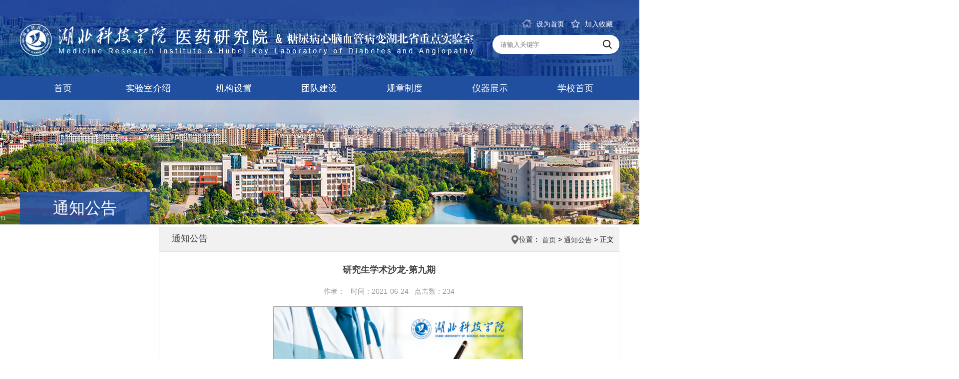

--- FILE ---
content_type: text/html
request_url: http://yyyjy.hbust.edu.cn/info/1033/1255.htm
body_size: 4205
content:
<!DOCTYPE html PUBLIC "-//W3C//DTD XHTML 1.0 Transitional//EN" "http://www.w3.org/TR/xhtml1/DTD/xhtml1-transitional.dtd">
<html lang="zh-CN">
<head>
<meta charset="utf-8" />
<meta name="renderer" content="webkit">
<meta http-equiv="X-UA-Compatible" content="IE=edge">
<meta name="viewport" content="width=device-width, initial-scale=1">
<title>研究生学术沙龙-第九期-医药研究院</title><META Name="keywords" Content="医药研究院,通知公告,研究生,研究,学术,沙龙,第九期,第九" />

<link rel="stylesheet" href="../../css/style.css" />
<script type="text/javascript" src="../../js/jquery.min.js"></script>
<script type="text/javascript" src="../../js/slider.js"></script>
<link type="text/css" rel="stylesheet" href="../../css/common.css" />
<link type="text/css" rel="stylesheet" href="../../css/all.css" />

<!--Announced by Visual SiteBuilder 9-->
<link rel="stylesheet" type="text/css" href="../../_sitegray/_sitegray_d.css" />
<script language="javascript" src="../../_sitegray/_sitegray.js"></script>
<!-- CustomerNO:77656262657232307b7a475c53535742000000034354 -->
<link rel="stylesheet" type="text/css" href="../../content.vsb.css" />
<script type="text/javascript" src="/system/resource/js/vsbscreen.min.js" id="_vsbscreen" devices="pc|pad"></script>
<script type="text/javascript" src="/system/resource/js/counter.js"></script>
<script type="text/javascript">_jsq_(1033,'/content.jsp',1255,1655512864)</script>
</head>
<body class="overall">
        <div class="header">
            <div class="top">
                <div class="logo">
<!-- 网站logo图片地址请在本组件"内容配置-网站logo"处填写 -->
<a href="../../index.htm" title="医药研究院new"><img src="../../images/syslogo.png" height="70"></a></div>
                <div class="top_right">
                    
<script language="javascript">
function dosuba254380a()
{
    try{
        var ua = navigator.userAgent.toLowerCase();
        if(ua.indexOf("msie 8")>-1)
        {
            window.external.AddToFavoritesBar(document.location.href,document.title,"");//IE8
        }else if(ua.toLowerCase().indexOf("rv:")>-1)
        {
            window.external.AddToFavoritesBar(document.location.href,document.title,"");//IE11+
        }else{
            if (document.all) 
            {
                window.external.addFavorite(document.location.href, document.title);
            }else if(window.sidebar)
            {
                window.sidebar.addPanel( document.title, document.location.href, "");//firefox
            }
            else
            {
                alert(hotKeysa254380a());
            }
        }

    }
    catch (e){alert("无法自动添加到收藏夹，请使用 Ctrl + d 手动添加");}
}
function hotKeysa254380a() 
{
    var ua = navigator.userAgent.toLowerCase(); 
    var str = "";    
    var isWebkit = (ua.indexOf('webkit') != - 1); 
    var isMac = (ua.indexOf('mac') != - 1);     
    if (ua.indexOf('konqueror') != - 1) 
    {  
        str = 'CTRL + B'; // Konqueror   
    } 
    else if (window.home || isWebkit || isMac) 
    {        
        str = (isMac ? 'Command/Cmd' : 'CTRL') + ' + D'; // Netscape, Safari, iCab, IE5/Mac   
    }
    return ((str) ? '无法自动添加到收藏夹，请使用' + str + '手动添加' : str);
}
function setHomepagea254380a()
{
    var url = document.location.href;
    if (document.all)
    {
        document.body.style.behavior='url(#default#homepage)';
        document.body.setHomePage(url);
    }
    else if (window.sidebar)
    {
        if(window.netscape)
        {
             try{
                  netscape.security.PrivilegeManager.enablePrivilege("UniversalXPConnect");
             }catch (e){
                   alert("该操作被浏览器拒绝，如果想启用该功能，请在地址栏内输入 about:config,然后将项 signed.applets.codebase_principal_support 值该为true");
             }
        }
    var prefs = Components.classes['@mozilla.org/preferences-service;1'].getService(Components. interfaces.nsIPrefBranch);
    prefs.setCharPref('browser.startup.homepage',url);
    }
    else
    {
        alert("浏览器不支持自动设为首页，请手动设置");
    }
}
</script>
<div class="rig_nav">


<A href="javascript:setHomepagea254380a()" style="TEXT-DECORATION: none;">
<i class="zy_ico"></i>设为首页
</A>

<A onclick="javascript:dosuba254380a();" href="#" style="TEXT-DECORATION: none;">
<i class="sc_ico"></i>加入收藏
</A>
</div>
                    <script type="text/javascript">
    function _nl_ys_check(){
        
        var keyword = document.getElementById('showkeycode254379').value;
        if(keyword==null||keyword==""){
            alert("请输入你要检索的内容！");
            return false;
        }
        if(window.toFF==1)
        {
            document.getElementById("lucenenewssearchkey254379").value = Simplized(keyword );
        }else
        {
            document.getElementById("lucenenewssearchkey254379").value = keyword;            
        }
        var  base64 = new Base64();
        document.getElementById("lucenenewssearchkey254379").value = base64.encode(document.getElementById("lucenenewssearchkey254379").value);
        new VsbFormFunc().disableAutoEnable(document.getElementById("showkeycode254379"));
        return true;
    } 
</script>
<form action="../../ssjgy.jsp?wbtreeid=1033" method="post" id="au2a" name="au2a" onsubmit="return _nl_ys_check()" style="display: inline">
 <input type="hidden" id="lucenenewssearchkey254379" name="lucenenewssearchkey" value=""><input type="hidden" id="_lucenesearchtype254379" name="_lucenesearchtype" value="1"><input type="hidden" id="searchScope254379" name="searchScope" value="0">

<div class="search">
<input type="text" name="showkeycode" id="showkeycode254379" value="" placeholder="请输入关键字" />
<button></button>
</div>

</form><script language="javascript" src="/system/resource/js/base64.js"></script><script language="javascript" src="/system/resource/js/formfunc.js"></script>

                </div>
            </div>
            <div class="nav">
                <ul>
   <li><a href="../../index.htm" title="首页" style="font-size: 18px;">首页</a></li>

   <li><a href="../../sysjs.htm" title="实验室介绍" style="font-size: 18px;">实验室介绍</a></li>

   <li><a href="../../jgsz.htm" title="机构设置" style="font-size: 18px;">机构设置</a></li>

   <li><a href="../../tdjs.htm" title="团队建设" style="font-size: 18px;">团队建设</a></li>

   <li><a href="../../gzzd.htm" title="规章制度" style="font-size: 18px;">规章制度</a></li>

   <li><a href="../../yqzs.htm" title="仪器展示" style="font-size: 18px;">仪器展示</a></li>

   <li><a href="http://www.hbust.com.cn" title="学校首页" style="font-size: 18px;">学校首页</a></li>

</ul>
            </div>
        </div>
        <div class="clear"></div>
<!--subbanner开始----------------------------------------------------->
<div class="banner_n">
    <img src="../../images/subbanner.jpg" />
</div>
<!--subbanner结束----------------------------------------------------->
<div class="main-wrap">
    <div class="subroom">
<!--left开始--------------->
   <div class="lsubcont fl">
        <div class="lsub_tt">
           <h1>



通知公告</h1>
        </div>
        <div class="nymenu">

<div id="sub_navv">

</div>

<script type="text/javascript">
  $('#sub_navv h1').click(function(){
     $(this).next('dl').slideToggle().siblings('dl').slideUp();;    
    });
</script>
        </div>
   </div>
<!--left结束----------------------------->
<!--right开始---------------------------->
   <div class="rsubcont fr">
       <div class="sub_tt">
            <div class="tit fl"><span>



通知公告</span></div>
            <div class="tt_more fr"><img src="../../images/icon4.png" class="FL">位置：
                <a href="../../index.htm">首页</a>
                >
                <a href="../../tzgg.htm">通知公告</a>
                >
                正文
</div>
       </div>
       <div class="sub_cont">
<script language="javascript" src="/system/resource/js/dynclicks.js"></script><script language="javascript" src="../../_dwr/interface/NewsvoteDWR.js"></script><script language="javascript" src="../../_dwr/engine.js"></script><script language="javascript" src="/system/resource/js/news/newscontent.js"></script><LINK href="/system/resource/js/photoswipe/3.0.5.1/photoswipe.css" type="text/css" rel="stylesheet"><script language="javascript" src="/system/resource/js/photoswipe/3.0.5.1/klass.min.js"></script><script language="javascript" src="/system/resource/js/ajax.js"></script><form name="_newscontent_fromname"><script language="javascript" src="/system/resource/js/jquery/jquery-latest.min.js"></script>
<div>
    <h2 align="center">研究生学术沙龙-第九期</h2>
    <div class="wzxxys">作者：&nbsp;&nbsp;  时间：2021-06-24&nbsp;&nbsp;  点击数：<script>_showDynClicks("wbnews", 1655512864, 1255)</script></div>  

    <div id="vsb_content" class="sub_about"><div class="v_news_content">
<p style="text-align: center"><img src="/__local/1/31/7C/01A79F33C7183E96010501D6752_77A00827_43A45.png" width="500" height="NaN" vsbhref="vurl" vurl="/_vsl/1317C01A79F33C7183E96010501D6752/77A00827/43A45" vheight="NaN" vwidth="500" orisrc="/__local/1/31/7C/01A79F33C7183E96010501D6752_77A00827_43A45.png" class="img_vsb_content"></p>
<p><br></p>
</div></div><div id="div_vote_id"></div>
        <div class="sytxyt">
        <p>上一条：<a href="1264.htm">研究生学术沙龙-第十期</a></p>
        <p>下一条：<a href="1253.htm">研究生学术沙龙-第八期</a></p>
    </div>

</div>
</form>
</div>
   </div>
<!--right结束------------------>
    </div>
</div>
<div class="clear"></div>
        <div class="foot">
            <!-- 版权内容请在本组件"内容配置-版权"处填写 -->
<p>版权所有:湖北科技学院医药研究院 技术支持:湖北科技学院计算机科学与技术学院 维护/管理:湖北科技学院医药研究院</p><p>地址：湖北省咸宁市咸宁大道88号湖北科技学院医药楼四栋二楼，邮编：437000 电话：0715-8236051 电子信箱：tnbsys_hbust@163.com</p>
            <div>       <a href="javascript:void(0);" title="手机版" onclick="_vsb_multiscreen.setDevice('mobile')" style="color:#fff">手机版</a>
</div>
        </div>
</body>
</html>


--- FILE ---
content_type: text/html;charset=UTF-8
request_url: http://yyyjy.hbust.edu.cn/system/resource/code/news/click/dynclicks.jsp?clickid=1255&owner=1655512864&clicktype=wbnews
body_size: 45
content:
234

--- FILE ---
content_type: text/css
request_url: http://yyyjy.hbust.edu.cn/css/style.css
body_size: 2416
content:
*{ margin:0; padding:0; list-style:none;*zoom:1; font-family:"Microsoft Yahei",氓戮庐猫陆炉茅鈥衡�γ┞烩��,"Helvetica Neue",Arial,sans-serif;}
body,ul,ol,li,h1,h2,h3,h4,h5,h6,pre,code,form,fieldset,legend,textarea,p,blockquote,th,td,input,select,textarea,button {margin:0;padding:0}
dl,ul,ol,menu,li {list-style:none}
a {color:#000;text-decoration:none}
input{  border:0; color:#000; -webkit-appearance: none; border-radius: 0;outline: none;}
a:active, a:hover {cursor: pointer;}
img{border: none;vertical-align: middle;max-width: 100%;}
a{vertical-align: middle;}
.clear{clear: both;}

.header{
	width: 100%;
	float: left;
	height: 200px;
	background: url(../img/top_banner1.jpg) no-repeat center;
	background-size: cover;
}
.top{
	width: 1200px;
	margin: 0 auto;
	overflow: hidden;
}
.logo{
	float: left;
	margin-top: 45px;
	margin-bottom: 35px;
}
.logo span{
	font-size: 24px;
	color: #FFFFFF;
	margin-left: 20px;
	display: inline-block;
}
.top_right,.rig_nav{
	float: right;
	max-width: 284px;
}
.rig_nav a{
	font-size: 14px;
	color: #FFFFFF;
	margin-top: 40px;
	float: left;
	margin-right: 13px;
}
.zy_ico{
	width: 18px;
	height: 16px;
	display: inline-block;
	background: url(../img/ico.png) 0px 0px;
	vertical-align: middle;
	margin-right:10px;
	margin-top: -5px;
}
.sc_ico{
	width: 18px;
	height: 17px;
	display: inline-block;
	background: url(../img/ico.png) -37px 0px;
	vertical-align: middle;
	margin-right:10px;
	margin-top: -4px;
}
.search{
	float: right;
	margin-top: 12px;
	width: 254px;
	background: #FFFFFF;
	border-radius:30px;
	height: 38px;
}
.search input{
	width: 195px;
	float: left;
	margin-left: 16px;
	height: 38px;
	border: none;
}
.search button{
	border: none;
	background: url(../img/search.png) no-repeat center center;
	float: left;
	height: 38px;
    width: 38px;
    display: inline-block;
}
.nav{
	width: 100%;
	float: left;
	background: #204f9f;
	line-height: 50px;
	margin-top: 2px;
}
.nav ul{
	width: 1200px;
	margin: 0 auto;
	overflow: hidden; 
}
.nav ul li{
	width: 171px;
	float: left;
	text-align: center;
	font-size: 16px;
}
.nav ul li a{color: #FFFFFF;display: block;}
.nav ul li:hover{
	background: #FFFFFF;
}
.nav ul li a:hover{
	color: #204f9f;
}
.mod{
	width: 100%;
	float: left;
	margin-top: 30px;
}
.mod .content{
	width: 1200px;
	margin: 0 auto;
	overflow: hidden;
}

/************banner***************/
.flexslider {
	margin: 0px auto;
	position: relative;
	width: 492px;
	height: 369px;
	overflow: hidden;
	zoom: 1;
	float: left;
}

.flexslider .slides li {
	width: 100%;
	height: 100%;
}

.flex-direction-nav a {
	width: 40px;
	height: 80px;
	line-height: 99em;
	overflow: hidden;
	margin: -40px 0 0;
	display: block;
	background: url(../img/ad_ctr.png) no-repeat;
	position: absolute;
	top: 50%;
	z-index: 10;
	cursor: pointer;
	opacity: 1;
	-webkit-transition: all .3s ease;
}

.flex-direction-nav .flex-next {
	background-position: -40px 0px;
	right: 0;
}

.flex-direction-nav .flex-prev {
	left: 0;
}

.flexslider:hover .flex-next {
	opacity: 0.8;
	filter: alpha(opacity=25);
}

.flexslider:hover .flex-prev {
	opacity: 0.8;
	filter: alpha(opacity=25);
}

.flexslider:hover .flex-next:hover,
.flexslider:hover .flex-prev:hover {
	opacity: 1;
	filter: alpha(opacity=50);
}

.flex-control-nav {
	width: 100%;
	position: absolute;
	bottom: 10px;
	text-align: center;
}

.flex-control-nav li {
	display: inline-block;
	zoom: 1;
	*display: inline;
}

.flex-control-paging li a {
	background: url(../img/dot.png) no-repeat 0 -16px;
	display: block;
	height: 16px;
	overflow: hidden;
	text-indent: -99em;
	width: 16px;
	cursor: pointer;
}

.flex-control-paging li a.flex-active,
.flex-control-paging li.active a {
	background-position: 0 0;
}

.flexslider .slides a img {
	width: 100%;
	height: 369px;
	display: block;
}
.ban_tit{
	position: absolute;
    bottom: 0;
    left: 0;
    text-align: center;
    width: 100%;
    height: 65px;	
    font-size: 16px;
    color: #FFFFFF;
    background-color: rgba(0,0,0,0.5);
    padding-top: 15px;
}
.news{
	width: 380px;
	float: left;
	margin-left: 25px;
}
#menu{width: 100%;overflow:hidden;float: left;}
#menu #nav {display:block;width:100%;padding:0;margin:0;list-style:none;float: left;border-bottom: 2px solid #dcdcdc;padding-bottom: 10px;}
#menu #nav li {float:left;margin-right: 25px;}
#menu #nav li a {    display: block;
    line-height: 27px;
    text-decoration: none;
    text-align: center;
    color: #333333;
    position: relative;
    font-size: 16px;
    font-family: "氓戮庐猫陆炉茅鈥衡�γ┞烩��";
    font-weight: bold;}
#menu_con{ width:100%;}
.tag{ padding:10px 0px;}
#menu #nav li a.selected{color: #000;}
.border{width:100%;height: 0px;border-bottom: 2px solid #204f9f;position: absolute;left: 0;bottom: -12px;display: none;}
#menu #nav li a.selected .border{display: block;}
.tt{
	/* width: 100%; */
	float: left;
	margin-top: 17px;
}
.tt_con{
	width: 309px;
	float: left;
	margin-top: 5px;
}
.tt_tit{
	width: 90%;
	float: left;
	font-size: 18px;
	color: #204f9f;
	margin-bottom: 13px;
	overflow: hidden;
	text-overflow:ellipsis;
	white-space: nowrap;
}
.tt_con p{
	width: 100%;
	float: left;
	display: -webkit-box;
	-webkit-box-orient: vertical;
	-webkit-line-clamp: 2;
	overflow: hidden;
	font-size: 14px;
	color: #666666;
	text-indent: 2em;
	line-height: 30px;
}
.tt_date{
	width: 70px;
	float: right;
	text-align: center;
	background: #ebebeb;
}
.tt_date span{
	font-size: 30px;
	font-family: 'Arial Regular';
	display: block;
	margin-top: 5px;
}
.news_list{
	width:100%;
	float: left;
	margin-top: 30px;
}
.news_list dd{
	width: 100%;
	float: left;
	margin-bottom: 30px;
	font-size: 14px;
}
.news_list dd:last-child{margin-bottom: 0px;}
.news_list dd i{
	width: 0px;
	border-left: 2px solid #f7ac00;
	height: 11px;
	float: left;
	vertical-align: middle;
	margin-top: 5px;
}
.news_list dd a{
	color: #333333;
	float: left;
	margin-left: 10px;
	width: 75%;
	overflow: hidden;
	text-overflow:ellipsis;
	white-space: nowrap;
}
.news_list dd a:hover{
	text-decoration: underline;
}
.news_list dd span{
	float: right;
	color: #999999;
}
.infor_list{
	width: 385px;
	float: left;
	margin-top: 15px;
	margin-right: 20px;
}
.infor_list:last-child{margin-right: 0px;}
.infor_tit{
	width: 100%;
	float: left;
	position: relative;
	line-height: 20px;
}
.infor_tit span{
	float: left;
	font-size: 16px;
	font-family: "氓戮庐猫陆炉茅鈥衡�γ┞烩��";
	font-weight: bold;
}
.infor_tit a{
	font-size: 14px;
	color: #989898;
	float: right;
}
.border3{
	width: 100%;
	float: left;
	border-bottom: 1px solid #dfdfdf;
	margin-top: 15px;
	height: 0px;
	margin-bottom: 1px;
}
.border2{
	width: 40px;
	height: 0px;
	border-bottom: 2px solid #204f9f;
	position: absolute;
	right: 0px;
	bottom: 0px;
}
.infor_list .news_list dd a:hover{
	text-decoration: underline;
	color: #204f9f;
}
.friend_link{
	width: 100%;
	float: left;
	margin-top: 35px;
}
.friend_link ul{
	width: 100%;
	float: left;
	padding: 15px 0px;
}
.friend_link ul li{
	min-width: 100px;
	text-align: center;
	float: left;
	border: 1px dashed #dcdcdc;
	margin:10px 18px 0px 0px;
	line-height: 38px;
}
.friend_link ul li a{
	font-size: 14px;
	color: #333333;
	display: block;
}
.friend_link ul li a:hover{
	color: #204f9f;
}
.foot{
	width: 100%;
	float: left;
	margin-top: 10px;
	background: #444444;
	color: #FFFFFF;
	font-size: 14px;
	text-align: center;
	padding: 20px 0px;
	line-height: 30px;
}

--- FILE ---
content_type: text/css
request_url: http://yyyjy.hbust.edu.cn/css/common.css
body_size: 523
content:
ul,li{list-style-type:none; padding:0;  margin:0; border:0;}
a{text-decoration: none;color:#444;}
a:hover{color:#204f9f}
.overall{width:100%; height:auto; top:0px;overflow-x:hidden;}


.fl{float:left}
.fr{float:right}
.clear{display:block;overflow:hidden;clear:both;height:0;line-height:0;font-size:0}
.t25{ padding-top:15px;}

.tt_more{
font-size:14px;
line-height:28px;
}


.main-wrap { width: 100%; min-height:340px;}
.container { width: 1200px; height:auto; overflow:hidden; padding-bottom:30px; margin: 0 auto; }
.w500{width:500px;}
.w500_content{margin-top:0px;}
.new_list{line-height:34px;}
.new_list ul{margin-top:5px;}
.new_list a{text-indent:15px;background: url(../images/icon_07.png) no-repeat 0px center;display:block;}
.new_list a:hover{text-indent:15px;background: url(../images/icon_08.png) no-repeat 0px center;color:#204f9f;}
.pic_tt{ background:url(../images/pi_tt.jpg) center no-repeat; height:50px; line-height:50px;}
  .pic_tt h1{ font-size:20px; text-indent:4.5em;}
  .p_ttmore{ padding-right:20px;}

--- FILE ---
content_type: text/css
request_url: http://yyyjy.hbust.edu.cn/css/all.css
body_size: 1012
content:
/*内容区*/
.banner_n{height:250px; position:relative; left:50%; margin-left:-960px; overflow:hidden;}

.subroom{width: 1200px; height:auto; overflow:hidden; margin: 0 auto;position:relative; top:-65px;}

.lsubcont{ width:260px; }
    .lsub_tt{ background:url(../images/sub_lbg.png); height:65px;}
	.lsub_tt h1{font-weight:normal; color:#fff; line-height:65px; text-align:center;}
  .nymenu{margin:0 auto;border:1px solid #e6e6e6; border-top:none;}
	.nymenu{ margin-left:-1px;}
#sub_navv {margin:0 auto;border-top:0px solid #d8d8d8;}
#sub_navv h1 {border-left:4px solid #204f9f;height:54px; line-height:54px; background:#f4f4f4;;text-indent:20px;border-bottom:1px solid #fff;}
#sub_navv h1 a {text-align: left;font-size: 16px;padding-left: 20px;display: block;margin-right:20px;}
#sub_navv h1 a:link {height: 54px;text-align: left;font-size: 15px;padding-left: 20px;
background:url(../images/sub_lnavh.png) right no-repeat;margin-right:20px;}
#sub_navv h1 a:visited {background-repeat: no-repeat;height: 54px;text-align: left;font-size: 15px;padding-left: 20px;
background:url(../images/sub_lnavo.png) right no-repeat;margin-right:20px;}
#sub_navv h1 a:active {background-repeat: no-repeat;height: 54px;text-align: left;font-size: 15px;padding-left: 20px;
background:url(../images/sub_lnavh.png) right no-repeat;margin-right:20px;}
#sub_navv h1 a:hover {background-repeat: no-repeat;height: 54px;text-align: left;font-size: 15px;padding-left: 20px;
background:url(../images/sub_lnavo.png) right no-repeat;margin-right:20px;}

#sub_navv dd {font-size: 14px;width:100%;line-height:40px;text-align:center;float:left;border-bottom:1px solid #edebeb;border-left:1px solid #edebeb;}
#sub_navv dl {display: none;padding:0 0;}
#sub_navv dl.hover {display: block;}
	
.rsubcont{ width:920px; border:1px solid #e6e6e6; overflow:auto; height:auto; margin-top:70px;}
  .sub_tt{ padding:10px; margin:0 auto; height:28px;background:#f1f1f1;border-bottom:1px solid #e0e0e0;}
	.tit{width:30%;}
	.tit span{color:#444; text-transform:uppercase; font-size:18px; padding-left:15px;}
.sub_about{ padding-top:10px;}
.sub_cont{padding:15px; overflow:hidden; line-height:24px; font-size:14px; color:#494949}
	.sub_cont h2{font-size:18px; color:#444; line-height:43px; text-align:center; border-bottom:1px dashed #e0e0e0}
	.sub_about p{text-indent:2em;color:494949; line-height:35px;}
	
.sub_list{ overflow:hidden; }
.sub_list li{ line-height:45px; height:45px; border-bottom:dotted 1px #d0d0d0; overflow:hidden; margin-bottom:0 !important; background:url(../images/icon_07.png) left no-repeat; }
.sub_list li:hover{ line-height:45px; height:45px; border-bottom:dotted 1px #d0d0d0; overflow:hidden; margin-bottom:0 !important; background:url(../images/icon_08.png) left no-repeat; }
.sub_list li span{ float:right; color:#999; }
.sub_list li a{ float:left; max-width:80%; padding-left:20px; }

.wzxxys{ width:80%; margin:0 auto; line-height:40px; color:#999; text-align:center; }
.sytxyt{ border-top:solid 1px #ebebeb; padding-top:20px; overflow:hidden;  }
.sytxyt p{ margin:0;}
.sytxyt a{ line-height:30px; }

--- FILE ---
content_type: text/css
request_url: http://yyyjy.hbust.edu.cn/content.vsb.css
body_size: 507
content:
.tpcontent{font-weight: bold; font-size: 11pt; color: #2b2b2b; font-family: 宋体;}
.cytpstyle{font-size: 9pt; color: #2b2b2b; font-family: 宋体;}
.content{margin:auto;text-align:left;line-height:18px;padding:3px 0 0 0;color:#727272;}
.process{width:162px;height:11px;background:#EDEDED;overflow:hidden;float:left;margin-left:26px !important;margin-left:13px;margin-right:10px;}
.process div{width:160px;height:11px;background:url(/system/resource/images/newsvote/bg.gif) repeat-x;border-left:1px solid #000;border-right:1px solid #000;}
.process .style7{border-left-color:#ff0000;border-right-color:#ff0000;background-position:0 -77px;}

.sub_about p{font-size: 18px!important;
color: #333!important;
text-align: justify;
text-indent: 2em;
font-family:'微软雅黑'!important;
line-height: 2!important;}
.v_news_content p{font-size: 18px!important;
color: #333!important;
text-align: justify;
text-indent: 2em;
font-family:'微软雅黑'!important;
line-height: 2!important;}
.v_news_content p span{font-size: 18px!important;
color: #333!important;
font-family:'微软雅黑'!important;
line-height: 2!important;}
.sub_about p span{font-size: 18px!important;
color: #333!important;
font-family:'微软雅黑'!important;
line-height: 2!important;}
.sub_about p{font-size: 18px!important;
color: #333!important;
text-align: justify;
text-indent: 2em;
font-family:'微软雅黑'!important;
line-height: 2!important;}
.sub_about span{font-size: 18px!important;
color: #333!important;
font-family:'微软雅黑'!important;
line-height: 2!important;}


